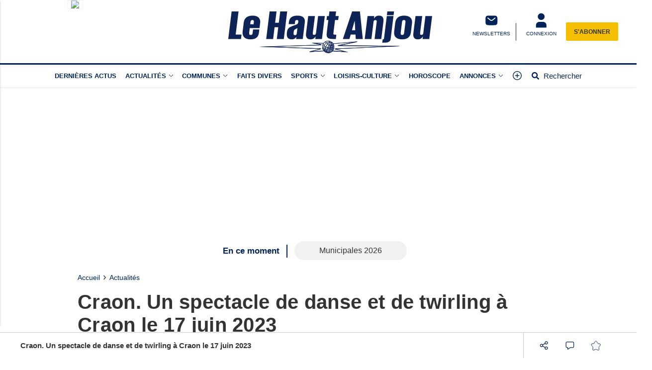

--- FILE ---
content_type: text/html; charset=UTF-8
request_url: https://www.hautanjou.fr/actualite-9668-craon-un-spectacle-de-danse-et-de-twirling-a-craon-le-17-juin-2023
body_size: 18911
content:
<!doctype html>
<html lang="fr">

<head>
			<link rel="preconnect" href="https://cache.consentframework.com/" crossorigin>
		<link rel="preconnect" href="https://choices.consentframework.com/" crossorigin>
		<script type="text/javascript" src="https://cache.consentframework.com/js/pa/29704/c/7MnKY/stub"></script>
		<script type="text/javascript" src="https://choices.consentframework.com/js/pa/29704/c/7MnKY/cmp" async></script>
	
	<meta http-equiv="content-type" content="text/html; charset=utf-8">
	<meta name="viewport" content="width=device-width, initial-scale=1, shrink-to-fit=no">
	<link rel="preload" href="https://www.hautanjou.fr/fonts/roboto-regular.woff2" as="font" type="font/woff2" crossorigin="anonymous">
	<link rel="preload" href="https://www.hautanjou.fr/fonts/roboto-bold.woff2" as="font" type="font/woff2" crossorigin="anonymous">
	<link rel="preload" as="style" href="https://www.hautanjou.fr/min/custom.min.css?v=6eee613b">
	<link rel="preload" as="style" href="https://www.hautanjou.fr/min/resp.min.css?v=6eee613b">
	<link rel="stylesheet" href="https://www.hautanjou.fr/min/custom.min.css?v=6eee613b">
	<link rel="stylesheet" href="https://www.hautanjou.fr/min/resp.min.css?v=6eee613b">
	<title>Craon. Un spectacle de danse et de twirling à Craon le 17 juin 2023</title>
	<meta name="title" content="Craon. Un spectacle de danse et de twirling à Craon le 17 juin 2023" />
	<meta name="description" content="Samedi 17 juin 2023, salle du Mûrier à Craon (Mayenne), aura lieu le spectacle de fin d’année de l’association l’Élan craonnais, avec les élèves de danse et de twirling.">
	<meta name="tdm-reservation" content="1">
	<meta name="tdm-policy" content="/tdm-policy.json">

	<link rel="icon" href="https://www.hautanjou.fr/favicon.ico" type="image/x-icon">
	<link rel="shortcut icon" href="https://www.hautanjou.fr/favicon.ico">
			<meta name="robots" content="noindex,follow" />
	
	
	


	
	<meta property="fb:pages" content="325889950936265" />
			<meta name="facebook-domain-verification" content="9qtp7r7w95uisg4w7vqe5s9aontcxe" />
		<meta property="og:title" content="Craon. Un spectacle de danse et de twirling à Craon le 17 juin 2023" />
	<meta property="og:url" content="https://www.hautanjou.fr/actualite-9668-craon-un-spectacle-de-danse-et-de-twirling-a-craon-le-17-juin-2023" />
	<meta property="og:image" content="https://medias.hautanjou.fr/photos/1200/9668/" />
	<meta property="og:image:width" content="1200" />
	<meta property="og:image:height" content="578" />
	<meta property="og:image:alt" content="Craon. Un spectacle de danse et de twirling à Craon le 17 juin 2023" />
	<meta property="og:description" content="Samedi 17 juin 2023, salle du Mûrier à Craon (Mayenne), aura lieu le spectacle de fin d’année de l’association l’Élan craonnais, avec les élèves de danse et de twirling." />
	<meta property="og:site_name" content="hautanjou.fr" />
	<meta property="og:type" content="article" />

			<meta property="article:content_tier" content="free" />
		<meta property="article:opinion" content="false" />
		<meta property="article:published_time" content="2023-06-17T17:24:00+02:00">
			
	
	<meta name="twitter:site" content="hautanjou.fr" />
	<meta name="twitter:card" content="summary_large_image" />
	<meta name="twitter:creator" content="@hautanjou" />
	<meta name="twitter:url" content="https://www.hautanjou.fr/actualite-9668-craon-un-spectacle-de-danse-et-de-twirling-a-craon-le-17-juin-2023" />
	<meta name="twitter:title" content="Craon. Un spectacle de danse et de twirling à Craon le 17 juin 2023" />
	<meta name="twitter:description" content="Samedi 17 juin 2023, salle du Mûrier à Craon (Mayenne), aura lieu le spectacle de fin d’année de l’association l’Élan craonnais, avec les élèves de danse et de twirling." />
	<meta name="twitter:image" content="https://medias.hautanjou.fr/photos/1200/9668/" />
			<meta name="theme-color" content="#002458">
	<link rel="canonical" href="https://www.hautanjou.fr/actualite-9668-craon-un-spectacle-de-danse-et-de-twirling-a-craon-le-17-juin-2023" />

			<!-- Google Tag Manager -->
		<script>
			(function(w, d, s, l, i) {
				w[l] = w[l] || [];
				w[l].push({
					'gtm.start': new Date().getTime(),
					event: 'gtm.js'
				});
				var f = d.getElementsByTagName(s)[0],
					j = d.createElement(s),
					dl = l != 'dataLayer' ? '&l=' + l : '';
				j.async = true;
				j.src =
					'https://www.googletagmanager.com/gtm.js?id=' + i + dl;
				f.parentNode.insertBefore(j, f);
			})(window, document, 'script', 'dataLayer', 'GTM-N66ZSD4');
		</script>
		<!-- End Google Tag Manager -->
	
			<!-- Google tag (gtag.js) -->
		<script async src="https://www.googletagmanager.com/gtag/js?id=G-F7B1QKNN67"></script>
		<script>
			window.dataLayer = window.dataLayer || [];

			function gtag() {
				dataLayer.push(arguments);
			}
			gtag('js', new Date());

			gtag('config', 'G-F7B1QKNN67', {"user_log_status":"not connected","user_sub_status":"not subscribed","article_id":"9668","auteur":"0","date_publication":"2023-06-17 17:24:00","categories":[1,10,17,33]});
		</script>
		
	

			<style>
			.onesignal-customlink-subscribe.link {
				text-transform: none;
				font-weight: normal;
			}
		</style>
	

	<script type="application/ld+json">
		{
			"@context": "https://schema.org",
			"@type": "Organization",
			"url": "https://www.hautanjou.fr/",
			"logo": "https://www.hautanjou.fr/assets/images/logos/logo.svg?v=6eee613b"
		}
	</script>

	<script type="application/ld+json">
		{
			"@context": "https://schema.org",
			"@type": "WebSite",
			"url": "https://www.hautanjou.fr/",
			"potentialAction": {
				"@type": "SearchAction",
				"target": "https://www.hautanjou.fr/recherche/?search_value={search_term_string}",
				"query-input": "required name=search_term_string"
			}
		}
	</script>

	<script type="application/ld+json">
		{
			"@context": "https://schema.org",
			"@type": "LocalBusiness",
			"image": [
				"https://www.hautanjou.fr/assets/images/logos/logo.jpg"
			],
			"@id": "https://www.hautanjou.fr/",
			"name": "Le Haut Anjou",
			"address": {
				"@type": "PostalAddress",
				"streetAddress": "44, avenue du Maréchal Joffre",
				"addressLocality": "Château-Gontier",
				"addressRegion": "",
				"postalCode": "53200",
				"addressCountry": "FR"
			},
			"review": {
				"@type": "Review",
				"reviewRating": {
					"@type": "Rating",
					"ratingValue": "4",
					"bestRating": "5"
				},
				"author": {
					"@type": "Person",
					"name": "Hautanjou"
				}
			},
			"geo": {
				"@type": "GeoCoordinates",
				"latitude": "",
				"longitude": ""
			},
			"url": "https://medias.hautanjou.fr/",
			"telephone": "+33243072000"
		}
	</script>

	<script type="application/ld+json">
		{
			"@context": "https://schema.org",
			"@type": "BreadcrumbList",
			"itemListElement": [{
					"@type": "ListItem",
					"position": 1,
					"name": "Accueil",
					"item": "https://www.hautanjou.fr/"
				}
				, {
								"@type": "ListItem",
								"position": 2,
								"name": "Actualités",
								"item": "https://www.hautanjou.fr/actualites-actualites.html"
							}
				
			]
		}
	</script>

			<script type="application/ld+json">
			{
				"@context": "https://schema.org",
				"@type": "NewsArticle",
				"mainEntityOfPage": {
					"@type": "WebPage",
					"@id": "https://www.hautanjou.fr/actualite-9668-craon-un-spectacle-de-danse-et-de-twirling-a-craon-le-17-juin-2023"
				},
				"headline": "Craon. Un spectacle de danse et de twirling \u00e0 Craon le 17 juin 2023",
				"identifier": "9668",
				"name": "Craon. Un spectacle de danse et de twirling \u00e0 Craon le 17 juin 2023",
				"image": {
					"@type": "ImageObject",
					"url": "https://medias.hautanjou.fr/photos/1200/9668/",
					"height": 578,
					"width": 1200
				},
				"keywords": [],
				"datePublished": "2023-06-17T17:24:00+02:00",

				
				"author": {
					"@type": "Person",
					"name": "Le Haut Anjou",
					"url": ""
				},
				"isAccessibleForFree": true,
				"hasPart": {
					"@type": "WebPageElement",
					"isAccessibleForFree": true,
					"cssSelector": "#paywall_ctn"
				},
				"publisher": {
					"@type": "Organization",
					"name": "Le Haut Anjou",
					"url": "https://www.hautanjou.fr/",
					"logo": {
						"@type": "ImageObject",
						"url": "https://www.hautanjou.fr/assets/images/logos/logo.jpg",
						"width": 450,
						"height": 54
					},
					"sameAs": ["https://www.facebook.com/journalhautanjou","https://twitter.com/hautanjou"]
				},
				 "articleSection": ["Actualit\u00e9s","Communes","Craon","Soci\u00e9t\u00e9"],
				 "description": "Samedi 17 juin 2023, salle du M\u00fbrier \u00e0 Craon (Mayenne), aura lieu le spectacle de fin d\u2019ann\u00e9e de l\u2019association l\u2019\u00c9lan craonnais, avec les \u00e9l\u00e8ves de danse et de twirling."			}
		</script>
	
	<script>
		window.dataLayer = window.dataLayer || [];
		dataLayer.push({"user_log_status":"not connected","user_sub_status":"not subscribed","article_id":"9668","auteur":"0","date_publication":"2023-06-17 17:24:00","categories":[1,10,17,33]});
	</script>

	
	
	
</head>

<body class="sticky_bannerbottom ">
	<!-- Google Tag Manager (noscript) -->
	<noscript><iframe src="https://www.googletagmanager.com/ns.html?id=GTM-N66ZSD4" height="0" width="0" style="display:none;visibility:hidden"></iframe></noscript>
	<!-- End Google Tag Manager (noscript) -->

		<header class="header_container " id="header_container">
		<div class="main_header">
			<div class="ctn_ext">
				<button type="button" id="navbar-toggle" class="navbar-toggle mobile" data-target="#mySidenav" aria-label="Menu">
					<span class="in-block">
						<span class="icon-bar"></span>
						<span class="icon-bar"></span>
						<span class="icon-bar"></span>
					</span>
					<span class="label_tool">Menu</span>
				</button>
				<div class="journalbox ">
											<div class="journalbox_content">
							<a href="https://www.hautanjou.fr/kiosque/" class="in-block" title="Retrouvez le numéro du 16/01/2026 Le Haut Anjou">
																	<img src="https://archives.lamanchelibre.fr/publications/56/30095/158/thumb/source-1768518430-1.jpg" alt="Lisez votre journal Le Haut Anjou" />
															</a>
						</div>
									</div>

				<div class="logo">
					<a href="https://www.hautanjou.fr/"><img src="https://www.hautanjou.fr/assets/images/logos/logo.svg?v=6eee613b" height="100" alt="Le Haut Anjou premium" /></a>
				</div>
				<div class="right_header_ctn">
											<a href="/inscription-newsletter/" class="actions-btn txt-center">
							<svg style="width: 25px;height:25px;" xmlns="http://www.w3.org/2000/svg" viewBox="0 0 68.6 72.3"><path d="M9.2 16.4c-3.4 3.4-3.4 8.9-3.4 19.8s0 16.4 3.4 19.8c3.4 3.4 8.9 3.4 19.8 3.4h11.6c10.9 0 16.4 0 19.8-3.4 3.4-3.4 3.4-8.9 3.4-19.8s0-16.4-3.4-19.8C57 13 51.5 13 40.6 13H29c-10.9 0-16.4 0-19.8 3.4m44.6 6.8c.8.9.6 2.3-.3 3.1l-6.4 5.3c-2.6 2.1-4.7 3.9-6.5 5.1-1.9 1.2-3.8 2-5.9 2s-4-.8-5.9-2c-1.8-1.2-3.9-2.9-6.5-5.1l-6.4-5.3c-.9-.8-1-2.1-.3-3.1s2.1-1 3.1-.3l6.3 5.2c2.7 2.3 4.6 3.8 6.2 4.8 1.5 1 2.6 1.3 3.6 1.3s2-.3 3.6-1.3 3.5-2.6 6.2-4.8l6.3-5.2c.9-.8 2.3-.6 3.1.3" fill="#fff" fill-rule="evenodd"></path></svg>							<span class="txt-btn txt-uppercase">NEWSLETTERS</span>
						</a>
					
					<a class="navbar-toggle actions-btn login-btn txt-center" aria-label="Menu" href="https://www.hautanjou.fr/connexion/?redirect-uri=https://www.hautanjou.fr/actualite-9668-craon-un-spectacle-de-danse-et-de-twirling-a-craon-le-17-juin-2023">
						<svg style='width: 25px;height:25px;' xmlns="http://www.w3.org/2000/svg" viewBox="0 0 68.6 72.3">
							<path d="M34.8 1.7a16.2 16.2 0 1 0-.8 32.4h.8a16.2 16.2 0 1 0 .8-32.4h-.8m-9.3 41.7c-9 0-16.2 7.3-16.2 16.2v11.6h51V59.6c0-9-7.3-16.2-16.2-16.2H25.5Z" fill="#fff" />
						</svg>
						<span class="txt-btn txt-uppercase">CONNEXION</span>
					</a>

											<div class="abobox">
							<a href="https://www.hautanjou.fr/abonnement/">S'abonner</a>
						</div>
									</div>
			</div>
		</div>
		<div id="header_nav">
			<div class="tool_header" id="tool_header">
				<nav class="ctn_ext main_nav" aria-label="Main">
					<div class="main_tool">
						<ul class="menu">
																						<li class="menu-dernieres-actus " >
																			<a  href="/actualites-actualites.html"  >Dernières actus</a>
																										</li>
															<li class="menu-actualites " >
																			<a class="lk_part" href="https://www.hautanjou.fr/actualites-actualites.html"  >Actualités</a>
																												<button class="dropd_btn " data-tab="menu-actualites" aria-expanded="false" id="parent_actualites" aria-controls="menu-actualites" aria-label="Actualit&eacute;s menu">
																						<svg width="12" height="12" viewBox="0 0 24 24">
												<path  d="M15.083 12l-6.85-6.678a.76.76 0 0 1 0-1.095.809.809 0 0 1 1.123 0l7.411 7.226a.76.76 0 0 1 0 1.094l-7.411 7.226a.809.809 0 0 1-1.123 0 .76.76 0 0 1 0-1.095L15.083 12z"></path>
											</svg>
										</button>
																	</li>
															<li class="menu-communes " >
																												<button class="dropd_btn " data-tab="menu-communes" aria-expanded="false" id="parent_communes" aria-controls="menu-communes" aria-label="Communes menu">
																							<span >Communes</span>
																						<svg width="12" height="12" viewBox="0 0 24 24">
												<path  d="M15.083 12l-6.85-6.678a.76.76 0 0 1 0-1.095.809.809 0 0 1 1.123 0l7.411 7.226a.76.76 0 0 1 0 1.094l-7.411 7.226a.809.809 0 0 1-1.123 0 .76.76 0 0 1 0-1.095L15.083 12z"></path>
											</svg>
										</button>
																	</li>
															<li class="menu-faits-divers " >
																			<a  href="https://www.hautanjou.fr/actualites-faits-divers.html"  >Faits divers</a>
																										</li>
															<li class="menu-sports " >
																			<a class="lk_part" href="https://www.hautanjou.fr/actualites-sports.html"  >Sports</a>
																												<button class="dropd_btn " data-tab="menu-sports" aria-expanded="false" id="parent_sports" aria-controls="menu-sports" aria-label="Sports menu">
																						<svg width="12" height="12" viewBox="0 0 24 24">
												<path  d="M15.083 12l-6.85-6.678a.76.76 0 0 1 0-1.095.809.809 0 0 1 1.123 0l7.411 7.226a.76.76 0 0 1 0 1.094l-7.411 7.226a.809.809 0 0 1-1.123 0 .76.76 0 0 1 0-1.095L15.083 12z"></path>
											</svg>
										</button>
																	</li>
															<li class="menu-loisirs-culture " >
																			<a class="lk_part" href="https://www.hautanjou.fr/actualites-loisirs-culture.html"  >Loisirs-Culture</a>
																												<button class="dropd_btn " data-tab="menu-loisirs-culture" aria-expanded="false" id="parent_loisirs-culture" aria-controls="menu-loisirs-culture" aria-label="Loisirs-Culture menu">
																						<svg width="12" height="12" viewBox="0 0 24 24">
												<path  d="M15.083 12l-6.85-6.678a.76.76 0 0 1 0-1.095.809.809 0 0 1 1.123 0l7.411 7.226a.76.76 0 0 1 0 1.094l-7.411 7.226a.809.809 0 0 1-1.123 0 .76.76 0 0 1 0-1.095L15.083 12z"></path>
											</svg>
										</button>
																	</li>
															<li class="menu-horoscope " >
																			<a  href="https://www.hautanjou.fr/actualites-horoscope.html"  >Horoscope</a>
																										</li>
															<li class="menu-annonces " >
																												<button class="dropd_btn " data-tab="menu-annonces" aria-expanded="false" id="parent_annonces" aria-controls="menu-annonces" aria-label="Annonces menu">
																							<span >Annonces</span>
																						<svg width="12" height="12" viewBox="0 0 24 24">
												<path  d="M15.083 12l-6.85-6.678a.76.76 0 0 1 0-1.095.809.809 0 0 1 1.123 0l7.411 7.226a.76.76 0 0 1 0 1.094l-7.411 7.226a.809.809 0 0 1-1.123 0 .76.76 0 0 1 0-1.095L15.083 12z"></path>
											</svg>
										</button>
																	</li>
														<li>
								<button class="navbar-toggle" aria-label="Menu" data-target="#mySidenav">
									<svg xmlns="http://www.w3.org/2000/svg" viewBox="0 0 24 24" style="width: 22px;height: 22px;margin-top: -3px;">
										<path d="M12.75 11.25h3.38a.75.75 0 0 1 0 1.5h-3.38v3.38a.75.75 0 0 1-1.5 0v-3.38H7.87a.75.75 0 1 1 0-1.5h3.38V7.87a.75.75 0 1 1 1.5 0v3.38zM12 21.84a9.84 9.84 0 1 1 0-19.68 9.84 9.84 0 0 1 0 19.68zm0-1.5a8.34 8.34 0 1 0 0-16.68 8.34 8.34 0 0 0 0 16.68z"></path>
									</svg>
								</button>
							</li>
							<li>
								<a href="https://www.hautanjou.fr/recherche/" class="search-toggle ">
									<div class="in-block">
										<svg style="width: 15px;margin-top: -5px;" xmlns="http://www.w3.org/2000/svg" viewBox="0 0 512 512">
											<path d="M505 442.7L405.3 343c-4.5-4.5-10.6-7-17-7H372c27.6-35.3 44-79.7 44-128C416 93.1 322.9 0 208 0S0 93.1 0 208s93.1 208 208 208c48.3 0 92.7-16.4 128-44v16.3c0 6.4 2.5 12.5 7 17l99.7 99.7c9.4 9.4 24.6 9.4 33.9 0l28.3-28.3c9.4-9.4 9.4-24.6.1-34zM208 336c-70.7 0-128-57.2-128-128 0-70.7 57.2-128 128-128 70.7 0 128 57.2 128 128 0 70.7-57.2 128-128 128z"></path>
										</svg>
									</div>
									<div class="label_tool">Rechercher</div>
								</a>
							</li>
						</ul>
					</div>
				</nav>
										<nav class="dropd_subnav dropd_content subnav  actualites" id="menu-actualites" aria-labelledby="parent_actualites">
							<div class="ctn_ext">
								<button class="subnav_btn subnav_btn_rwd disp-none">
									<svg aria-hidden="true" viewBox="0 0 100 100">
										<path d="M 10,50 L 60,100 L 70,90 L 30,50  L 70,10 L 60,0 Z"></path>
									</svg>
								</button>
								<div class="subnav_expandable">
									<ul>
																					<li ><a href="https://www.hautanjou.fr/actualites-commerce.html"  >Commerce</a></li>
																					<li ><a href="https://www.hautanjou.fr/actualites-education.html"  >Éducation</a></li>
																					<li ><a href="https://www.hautanjou.fr/actualites-economie.html"  >Économie</a></li>
																					<li ><a href="https://www.hautanjou.fr/actualites-politique.html"  >Politique</a></li>
																					<li ><a href="https://www.hautanjou.fr/actualites-sante.html"  >Santé</a></li>
																					<li ><a href="https://www.hautanjou.fr/actualites-agriculture.html"  >Agriculture</a></li>
																					<li ><a href="https://www.hautanjou.fr/actualites-patrimoine.html"  >Patrimoine</a></li>
																					<li ><a href="https://www.hautanjou.fr/actualites-environnement.html"  >Environnement</a></li>
																					<li ><a href="https://www.hautanjou.fr/actualites-france-monde.html"  >France-Monde</a></li>
																			</ul>
								</div>
								<button class="subnav_btn subnav_btn_fwd disp-none">
									<svg aria-hidden="true" viewBox="0 0 100 100">
										<path d="M 10,50 L 60,100 L 70,90 L 30,50  L 70,10 L 60,0 Z" transform="translate(100, 100) rotate(180)"></path>
									</svg>
								</button>
							</div>
						</nav>
										<nav class="dropd_subnav dropd_content subnav  communes" id="menu-communes" aria-labelledby="parent_communes">
							<div class="ctn_ext">
								<button class="subnav_btn subnav_btn_rwd disp-none">
									<svg aria-hidden="true" viewBox="0 0 100 100">
										<path d="M 10,50 L 60,100 L 70,90 L 30,50  L 70,10 L 60,0 Z"></path>
									</svg>
								</button>
								<div class="subnav_expandable">
									<ul>
																					<li ><a href="/communes.html"  >Toutes les communes</a></li>
																					<li ><a href="https://www.hautanjou.fr/actualites-chateau-gontier.html"  >Château-Gontier</a></li>
																					<li ><a href="https://www.hautanjou.fr/actualites-pouance.html"  >Pouancé</a></li>
																					<li ><a href="https://www.hautanjou.fr/actualites-le-lion-d-angers.html"  >Le Lion-d'Angers</a></li>
																					<li ><a href="https://www.hautanjou.fr/actualites-segre.html"  >Segré</a></li>
																					<li ><a href="https://www.hautanjou.fr/actualites-meslay-du-maine.html"  >Meslay-du-Maine</a></li>
																					<li ><a href="https://www.hautanjou.fr/actualites-craon.html"  >Craon</a></li>
																					<li ><a href="https://www.hautanjou.fr/actualites-cande.html"  >Candé</a></li>
																			</ul>
								</div>
								<button class="subnav_btn subnav_btn_fwd disp-none">
									<svg aria-hidden="true" viewBox="0 0 100 100">
										<path d="M 10,50 L 60,100 L 70,90 L 30,50  L 70,10 L 60,0 Z" transform="translate(100, 100) rotate(180)"></path>
									</svg>
								</button>
							</div>
						</nav>
										<nav class="dropd_subnav dropd_content subnav  sports" id="menu-sports" aria-labelledby="parent_sports">
							<div class="ctn_ext">
								<button class="subnav_btn subnav_btn_rwd disp-none">
									<svg aria-hidden="true" viewBox="0 0 100 100">
										<path d="M 10,50 L 60,100 L 70,90 L 30,50  L 70,10 L 60,0 Z"></path>
									</svg>
								</button>
								<div class="subnav_expandable">
									<ul>
																					<li ><a href="https://www.hautanjou.fr/actualites-football.html"  > Football</a></li>
																					<li ><a href="https://www.hautanjou.fr/actualites-handball.html"  >Handball</a></li>
																					<li ><a href="https://www.hautanjou.fr/actualites-basket.html"  >Basket</a></li>
																					<li ><a href="https://www.hautanjou.fr/actualites-athletisme.html"  >Athlétisme</a></li>
																					<li ><a href="https://www.hautanjou.fr/actualites-volley-ball.html"  >Volley-Ball</a></li>
																			</ul>
								</div>
								<button class="subnav_btn subnav_btn_fwd disp-none">
									<svg aria-hidden="true" viewBox="0 0 100 100">
										<path d="M 10,50 L 60,100 L 70,90 L 30,50  L 70,10 L 60,0 Z" transform="translate(100, 100) rotate(180)"></path>
									</svg>
								</button>
							</div>
						</nav>
										<nav class="dropd_subnav dropd_content subnav  loisirs-culture" id="menu-loisirs-culture" aria-labelledby="parent_loisirs-culture">
							<div class="ctn_ext">
								<button class="subnav_btn subnav_btn_rwd disp-none">
									<svg aria-hidden="true" viewBox="0 0 100 100">
										<path d="M 10,50 L 60,100 L 70,90 L 30,50  L 70,10 L 60,0 Z"></path>
									</svg>
								</button>
								<div class="subnav_expandable">
									<ul>
																					<li ><a href="https://www.hautanjou.fr/actualites-les-sorties-de-la-semaine.html"  >Les sorties de  la semaine</a></li>
																			</ul>
								</div>
								<button class="subnav_btn subnav_btn_fwd disp-none">
									<svg aria-hidden="true" viewBox="0 0 100 100">
										<path d="M 10,50 L 60,100 L 70,90 L 30,50  L 70,10 L 60,0 Z" transform="translate(100, 100) rotate(180)"></path>
									</svg>
								</button>
							</div>
						</nav>
										<nav class="dropd_subnav dropd_content subnav  annonces" id="menu-annonces" aria-labelledby="parent_annonces">
							<div class="ctn_ext">
								<button class="subnav_btn subnav_btn_rwd disp-none">
									<svg aria-hidden="true" viewBox="0 0 100 100">
										<path d="M 10,50 L 60,100 L 70,90 L 30,50  L 70,10 L 60,0 Z"></path>
									</svg>
								</button>
								<div class="subnav_expandable">
									<ul>
																					<li ><a href="https://annonces-legales.hautanjou.fr/"  target="_blank" >Annonces légales</a></li>
																					<li ><a href="/page-a-venir/"  target="_blank" >Marchés publics</a></li>
																					<li ><a href="https://annonces.hautanjou.fr/"  target="_blank" >Petites annonces</a></li>
																			</ul>
								</div>
								<button class="subnav_btn subnav_btn_fwd disp-none">
									<svg aria-hidden="true" viewBox="0 0 100 100">
										<path d="M 10,50 L 60,100 L 70,90 L 30,50  L 70,10 L 60,0 Z" transform="translate(100, 100) rotate(180)"></path>
									</svg>
								</button>
							</div>
						</nav>
							</div>
			<nav id="mySidenav" class="sidenav sidenav-left" aria-label="Left Menu">
				<div class="container_sidenav" style="height: 100%;">
					<div id="sidenav_header">
						<div>MENU</div>
						<button class="btn_header closebtn in-block navbar-close" aria-label="Fermer le menu" style="background: transparent;height: 45px;vertical-align:top;">
							<svg style="color: white;width: 10px;margin-top: -2px;" xmlns="http://www.w3.org/2000/svg" viewBox="0 0 352 512" fill="#fff">
								<path d="M243 256l100-100c12-12 12-32 0-44l-22-22c-12-12-32-12-44 0L176 189 76 89c-12-12-32-12-44 0L9 111c-12 12-12 32 0 44L109 256 9 356c-12 12-12 32 0 44l22 22c12 12 32 12 44 0L176 323l100 100c12 12 32 12 44 0l22-22c12-12 12-32 0-44L243 256z" />
							</svg>
						</button>
					</div>
					<div class="sidenav_actions">
						
													<a class="left_link ll_connecte" href="https://www.hautanjou.fr/kiosque/" title="Lisez le journal Le Haut Anjou">Consulter le journal</a>
																																		<a class="left_link ll_abonnement" href="https://www.hautanjou.fr/abonnement/">Découvrez nos offres</a>
							
							<a class="left_link ll_rechercher" href="https://www.hautanjou.fr/recherche/">Rechercher</a>
					</div>
					<ul class="sidenav_menu">
						<li class="menu-cat">
							<div class="menu-label">
								<a href="https://www.hautanjou.fr/">
									<svg xmlns="http://www.w3.org/2000/svg" viewBox="0 0 100 100" style="margin-top: -5px">
										<path d="M97 47L53 7c-2-2-5-2-7 0L4 47c-2 1-2 4-1 5 1 2 3 3 5 3h7v39c0 2 1 3 3 3h24c2 0 3-1 3-3V71h14v24c0 2 1 3 3 3H84c2 0 3-1 3-3V55h7c2 0 4-1 5-3C99 50 98 48 97 47z" />
									</svg>
									A la Une
								</a>
							</div>
						</li>


													<li class="expander-go menu-cat ">
								<div class="menu-label" >
																			<a href="/actualites-actualites.html"  >Dernières actus</a>
																	</div>
															</li>
													<li class="expander-go menu-cat expendable">
								<div class="menu-label" >
																			<span class="parent background" >Actualités</span>
										<span class="expander"></span>
																	</div>
																	<ul class="menu-list">
																					<li ><a href="https://www.hautanjou.fr/actualites-commerce.html"  >Commerce</a></li>
																					<li ><a href="https://www.hautanjou.fr/actualites-education.html"  >Éducation</a></li>
																					<li ><a href="https://www.hautanjou.fr/actualites-economie.html"  >Économie</a></li>
																					<li ><a href="https://www.hautanjou.fr/actualites-politique.html"  >Politique</a></li>
																					<li ><a href="https://www.hautanjou.fr/actualites-sante.html"  >Santé</a></li>
																					<li ><a href="https://www.hautanjou.fr/actualites-agriculture.html"  >Agriculture</a></li>
																					<li ><a href="https://www.hautanjou.fr/actualites-patrimoine.html"  >Patrimoine</a></li>
																					<li ><a href="https://www.hautanjou.fr/actualites-environnement.html"  >Environnement</a></li>
																					<li ><a href="https://www.hautanjou.fr/actualites-france-monde.html"  >France-Monde</a></li>
																													</ul>
															</li>
													<li class="expander-go menu-cat expendable">
								<div class="menu-label" >
																			<span class="parent background" >Communes</span>
										<span class="expander"></span>
																	</div>
																	<ul class="menu-list">
																					<li ><a href="/communes.html"  >Toutes les communes</a></li>
																					<li ><a href="https://www.hautanjou.fr/actualites-chateau-gontier.html"  >Château-Gontier</a></li>
																					<li ><a href="https://www.hautanjou.fr/actualites-pouance.html"  >Pouancé</a></li>
																					<li ><a href="https://www.hautanjou.fr/actualites-le-lion-d-angers.html"  >Le Lion-d'Angers</a></li>
																					<li ><a href="https://www.hautanjou.fr/actualites-segre.html"  >Segré</a></li>
																					<li ><a href="https://www.hautanjou.fr/actualites-meslay-du-maine.html"  >Meslay-du-Maine</a></li>
																					<li ><a href="https://www.hautanjou.fr/actualites-craon.html"  >Craon</a></li>
																					<li ><a href="https://www.hautanjou.fr/actualites-cande.html"  >Candé</a></li>
																													</ul>
															</li>
													<li class="expander-go menu-cat ">
								<div class="menu-label" >
																			<a href="https://www.hautanjou.fr/actualites-faits-divers.html"  >Faits divers</a>
																	</div>
															</li>
													<li class="expander-go menu-cat expendable">
								<div class="menu-label" >
																			<span class="parent background" >Sports</span>
										<span class="expander"></span>
																	</div>
																	<ul class="menu-list">
																					<li ><a href="https://www.hautanjou.fr/actualites-football.html"  > Football</a></li>
																					<li ><a href="https://www.hautanjou.fr/actualites-handball.html"  >Handball</a></li>
																					<li ><a href="https://www.hautanjou.fr/actualites-basket.html"  >Basket</a></li>
																					<li ><a href="https://www.hautanjou.fr/actualites-athletisme.html"  >Athlétisme</a></li>
																					<li ><a href="https://www.hautanjou.fr/actualites-volley-ball.html"  >Volley-Ball</a></li>
																													</ul>
															</li>
													<li class="expander-go menu-cat expendable">
								<div class="menu-label" >
																			<span class="parent background" >Loisirs-Culture</span>
										<span class="expander"></span>
																	</div>
																	<ul class="menu-list">
																					<li ><a href="https://www.hautanjou.fr/actualites-les-sorties-de-la-semaine.html"  >Les sorties de  la semaine</a></li>
																													</ul>
															</li>
													<li class="expander-go menu-cat ">
								<div class="menu-label" >
																			<a href="https://www.hautanjou.fr/actualites-horoscope.html"  >Horoscope</a>
																	</div>
															</li>
													<li class="expander-go menu-cat expendable">
								<div class="menu-label" >
																			<span class="parent background" >Annonces</span>
										<span class="expander"></span>
																	</div>
																	<ul class="menu-list">
																					<li ><a href="https://annonces-legales.hautanjou.fr/"  target="_blank" >Annonces légales</a></li>
																					<li ><a href="/page-a-venir/"  target="_blank" >Marchés publics</a></li>
																					<li ><a href="https://annonces.hautanjou.fr/"  target="_blank" >Petites annonces</a></li>
																													</ul>
															</li>
											</ul>
				</div>
			</nav>

			
							<div class="tool_info" id="tool_info">
					<div><p>Découvrez Le Haut Anjou en illimité pour 1€ seulement <a href="https://www.hautanjou.fr/abonnement/">Découvrir les offres</a></p></div>
				</div>
			
		</div>
	</header>


		<div id="marketing" class="wrapper">
	<div class="class_pub dfp_hp_habillage crea_desk" data-look="DESK_TOP" data-id="DESK_TOP"><div class='slot-crea' data-id='DESK_TOP'></div></div><div class="class_pub mega_ban crea_mob" data-look="MOB_TOP" data-id="MOB_TOP"><div class='slot-crea' data-id='MOB_TOP'></div></div>		</div>
	
			<div id='en_ce_moment'>
			<div>
				<span>En ce moment</span>
				<div class="ecm_container">
					<div class="ecm_items">
						<ul>
							<li><a href="https://www.hautanjou.fr/tag/municipales-2026/">Municipales 2026</a></li>						</ul>
					</div>
				</div>
			</div>
		</div>
	
<link href="https://www.hautanjou.fr/min/plyr.min.css?v=6eee613b" rel="stylesheet">


	<!-- CREA INARTICLE -->
	<div id="inarticle" style='visibility: hidden;position: absolute;height: 0;width: 0;'></div>

<main class="container page">
	
		<article class="row mt25 mb25" id="ctn_article">
			<div class="col-sm-12">
				<nav class="filariane">
					<div><a href="https://www.hautanjou.fr/">Accueil</a></div>
													<div>
									<a href="https://www.hautanjou.fr/actualites-actualites.html">
										Actualités									</a>
								</div>
									</nav>
				<h1 class="article_maintitle ">
					Craon. Un spectacle de danse et de twirling à Craon le 17 juin 2023				</h1>
				<p>
											<span >
							Actualités.
						</span>
					
					Samedi 17 juin 2023, salle du Mûrier à Craon (Mayenne), aura lieu le spectacle de fin d’année de l’association l’Élan craonnais, avec les élèves de danse et de twirling.				</p>
				<div class="article_date_pub">
					<span>Publié le
						17/06/2023 à 17h24					</span>

				</div>
									<figure>
						<picture>
							<source media="(max-width: 586px)" srcset="https://medias.hautanjou.fr/photos/586/9668/" />
							<img class="media illustration"
								src="https://medias.hautanjou.fr/photos/1200/9668/"
								width="1200"
								height="578"
								loading="eager"
								fetchpriority="high"
								alt="Craon. Un spectacle de danse et de twirling à Craon le 17 juin 2023" />
						</picture>
													<figcaption>L'équipe du twirling de L'Elan craonnais a répété son spectacle de fin d'année présenté samedi 17 juin 2023 à Craon (Mayenne).</figcaption>
											</figure>
				
			</div>

							<div class="class_pub ban_middle crea_desk" data-look="DESK_MIDDLE1" data-id="DESK_MIDDLE"><div class='slot-crea' data-id='DESK_MIDDLE'></div></div>				<div class="class_pub ban_middle crea_mob" data-look="MOB_AUTRES1" data-id="MOB_AUTRES"><div class='slot-crea' data-id='MOB_AUTRES'></div></div>			
			<div class="main_col post_content">
				<div id="texte_article">
											<div class="article_txt div_corps_texte text">
							

<p>Le <strong>17 juin 2023</strong>, rendez-vous est donné à la salle du Mûrier à <a href="https://actu.fr/pays-de-la-loire/craon_53084">Craon (Mayenne)</a>, où l'association <strong>L'Elan craonnais</strong> proposera son <strong>spectacle</strong> de fin d’année, avec les élèves de danse et de twirling.</p>
<p>Le thème du spectacle est <em>Le tour du monde</em>. Il mettra en valeur le travail d'entraînement des <strong>élèves de danse</strong> et de<strong> twirling</strong>, encadrés par<strong> Solange Lamy</strong> et <strong>Stéphanie Pottier</strong>, ainsi que les travaux réalisés par les élèves de <strong>Nine Geslin</strong> en arts plastiques.</p>
<div class="ac-article-to-read">
<p>À lire aussi</p>
<ul>
	<li><a href="https://actu.fr/pays-de-la-loire/cosse-le-vivien_53077/le-college-de-l-oriette-de-cosse-a-l-honneur-dans-un-concours-sur-l-egalite_59675666.html">Le collège de l'Oriette de Cossé à l'honneur dans un concours sur l'égalité</a></li>
</ul>
</div>
<p>Le spectacle est <strong>ouvert à tous</strong>. À l’issue de celui-ci, les spectateurs et adhérents partageront <strong>un pique-nique collaboratif</strong>, chaque famille apportant un plat salé et un dessert, afin de terminer la soirée dans une ambiance conviviale.</p>
<div class="ac-infospratiques">Pratique : l’accueil du public se fera à partir de 19 h 45, le tarif est de 4 € et l’entrée est gratuite pour les moins de 12 ans. Des boissons et friandises seront vendues à la buvette. Renseignements : elancraonnais@gmail.com</div>						</div>

						
											<form id="articleFormNL" action="/inscription-newsletter/" class="mt-4 mb-4">
	<h3>Newsletter</h3>
	Restez informé ! Recevez des alertes pour être au courant de toutes les dernières actualités.
	<div class="inputBtn">
		<input type="email" name="right_input_nl" id="right_input_nl" class="form-control" placeholder="Votre adresse mail">
		<button type="submit" class="btn-valid" aria-label="S'inscrire la newsletter">
			<svg width="21" height="17" viewBox="0 0 21 17" fill="none" xmlns="http://www.w3.org/2000/svg">
				<path d="M4.86668 0.365234L7.88871 3.63336L5.75524 7.83008L10.2538 7.02355L12.3013 11.9664L20.9999 0.560797L4.86668 0.365234ZM4.31346 7.44027L5.15083 6.75317L4.06999 7.09508L3.95711 6.93758L4.40533 6.5038L3.82061 6.73939C1.58477 7.60761 -0.000729445 9.77126 -0.000729445 12.3077C-0.00154111 13.1181 0.163639 13.9201 0.484629 14.6642C0.805618 15.4083 1.27561 16.0788 1.86565 16.6343C1.35543 15.7398 1.08781 14.7274 1.0893 13.6976C1.0893 11.1927 2.67546 8.96014 4.86602 8.08208L5.14361 7.4127L4.48736 7.69948L4.30296 7.45011L4.31346 7.44027ZM8.13152 5.71761L9.52999 3.25011L17.7535 1.32598L8.13152 5.71761Z" fill="white" />
			</svg>
		</button>
	</div>
</form>
											<div class="class_pub  crea_mob" data-look="MOB_AUTRES2" data-id="MOB_AUTRES"><div class='slot-crea' data-id='MOB_AUTRES'></div></div>					
					<section class="row" style="position:relative;margin-top: 18px;">
	<input type="hidden" id="articleId" value="9668">
	<div id="comments-bloc-2" class="col-sm-12">
		<div>
			<div>
				<div class="comment-title">
					Réagir à cet article </div>
									<div class="no-connect-comment">
						<svg xmlns="http://www.w3.org/2000/svg" width="30.857" height="24" viewBox="0 0 30.857 24">
							<path id="FontAwsome_comments_" data-name="FontAwsome (comments)" d="M22.286,40.571C22.286,35.836,17.3,32,11.143,32S0,35.836,0,40.571A7.268,7.268,0,0,0,2.036,45.5,12.058,12.058,0,0,1,.118,48.42a.426.426,0,0,0-.08.466.42.42,0,0,0,.391.257A9.433,9.433,0,0,0,5.18,47.8a13.631,13.631,0,0,0,5.963,1.339C17.3,49.143,22.286,45.307,22.286,40.571Zm6.536,11.786a7.258,7.258,0,0,0,2.036-4.929c0-3.584-2.866-6.654-6.927-7.934A7.961,7.961,0,0,1,24,40.571c0,5.673-5.77,10.286-12.857,10.286a16.061,16.061,0,0,1-1.7-.1C11.132,53.836,15.1,56,19.714,56a13.557,13.557,0,0,0,5.962-1.339A9.433,9.433,0,0,0,30.429,56a.422.422,0,0,0,.391-.257.429.429,0,0,0-.08-.466A11.93,11.93,0,0,1,28.821,52.357Z" transform="translate(0 -32)" fill="#fff" />
						</svg>
						<p>
							L'espace des commentaires est ouvert aux inscrits.<br>
							<a href="https://www.hautanjou.fr/connexion/?redirect-uri=https://www.hautanjou.fr/actualite-9668-craon-un-spectacle-de-danse-et-de-twirling-a-craon-le-17-juin-2023">Connectez-vous</a> ou <a href="https://www.hautanjou.fr/connexion/?redirect-uri=https://www.hautanjou.fr/actualite-9668-craon-un-spectacle-de-danse-et-de-twirling-a-craon-le-17-juin-2023">créez un compte</a> pour pouvoir commenter cet article.
						</p>
					</div>
				
				<div class="mt25 comments-ctn-2" id="pending-comments">
									</div>


							</div>
		</div>
	</div>
</section>
					
				</div>

													
				
									<div id="taboola-below-article-thumbnails"></div>
					<script type="text/javascript">
						window._taboola = window._taboola || [];
						_taboola.push({
							mode: 'alternating-thumbnails-a',
							container: 'taboola-below-article-thumbnails',
							placement: 'Below Article Thumbnails',
							target_type: 'mix'
						});
					</script>
				
			</div>

			<div class="right_col">
	
		<div class="right_ctn block_flash classique">
			<div class="head">
									<span>En direct</span>
											<div>
							<select id="flash_rub" aria-label="Rubrique En direct">
																		<option value="cat_1">Actualités</option>
																		<option value="cat_21">Faits Divers</option>
																		<option value="cat_22">Sport</option>
															</select>
						</div>
												</div>
			<ul id="flash_news">
									<li>
						<div class="time">17h35</div>
						<a href="https://www.hautanjou.fr/actualite-20468-le-buret-si-j-arretais-personne-ne-voulait-repartir-didier-catillon-brigue-un-troisieme-mandat" class="lock-p" title="Le Buret. &quot;Si j&#039;arrêtais, personne ne voulait repartir&quot; : Didier Catillon brigue un troisième mandat">
							Le Buret. "Si j'arrêtais, personne ne voulait repartir" : Didier Catillon brigue un troisième mandat						</a>
					</li>
									<li>
						<div class="time">12h00</div>
						<a href="https://www.hautanjou.fr/actualite-20458-segre-je-ressens-une-urgence-de-vivre-de-profiter-de-m-amuser-de-voyager-paraplegique-depuis-2023-emilie-gatineau-reinvente-son-quotidien" class="lock-p" title="Segré. &quot;Je ressens une urgence de vivre, de profiter, de m&#039;amuser, de voyager&quot; : paraplégique depuis 2023, Émilie Gatineau réinvente son quotidien">
							Segré. "Je ressens une urgence de vivre, de profiter, de m'amuser, de voyager" : paraplégique depuis 2023, Émilie Gatineau réinvente son quotidien						</a>
					</li>
									<li>
						<div class="time">08h55</div>
						<a href="https://www.hautanjou.fr/actualite-20469-beaumont-pied-de-boeuf-le-maire-eric-seurin-ne-briguera-pas-un-deuxieme-mandat" class="lock-p" title="Beaumont-Pied-de-Boeuf. Le maire Eric Seurin ne briguera pas un deuxième mandat">
							Beaumont-Pied-de-Boeuf. Le maire Eric Seurin ne briguera pas un deuxième mandat						</a>
					</li>
									<li>
						<div class="time">08h27</div>
						<a href="https://www.hautanjou.fr/actualite-20462-craon-une-soiree-cabaret-au-profit-d-enfants-en-situation-de-handicap-a-craon" class="" title="Craon. Une soirée cabaret au profit d&#039;enfants en situation de handicap à Craon">
							Craon. Une soirée cabaret au profit d'enfants en situation de handicap à Craon						</a>
					</li>
									<li>
						<div class="time">17/01</div>
						<a href="https://www.hautanjou.fr/actualite-20467-le-buret-eaux-pluviales-garderie-energie-solaire-les-projets-pour-2026" class="lock-p" title="Le Buret. Eaux pluviales, garderie, énergie solaire : les projets pour 2026">
							Le Buret. Eaux pluviales, garderie, énergie solaire : les projets pour 2026						</a>
					</li>
									<li>
						<div class="time">17/01</div>
						<a href="https://www.hautanjou.fr/actualite-20449-les-hauts-d-anjou-bientot-un-vehicule-itinerant-pour-rapprocher-les-habitants-des-services" class="lock-p" title="Les Hauts-d&#039;Anjou. Bientôt un véhicule itinérant pour rapprocher les habitants des services">
							Les Hauts-d'Anjou. Bientôt un véhicule itinérant pour rapprocher les habitants des services						</a>
					</li>
									<li>
						<div class="time">17/01</div>
						<a href="https://www.hautanjou.fr/actualite-20461-c-est-un-metier-tres-technique-apprentie-coiffeuse-elle-est-en-lice-pour-le-trophee-du-craonnais" class="" title="&quot;C&#039;est un métier très technique&quot;. Apprentie coiffeuse, elle est en lice pour le Trophée du Craonnais">
							"C'est un métier très technique". Apprentie coiffeuse, elle est en lice pour le Trophée du Craonnais						</a>
					</li>
									<li>
						<div class="time">17/01</div>
						<a href="https://www.hautanjou.fr/actualite-20460-le-lion-d-angers-aire-d-accueil-des-gens-du-voyage-le-site-ne-repond-plus-aux-normes" class="lock-p" title="Le Lion-d&#039;Angers. Aire d&#039;accueil des gens du voyage : &quot;Le site ne répond plus aux normes&quot;">
							Le Lion-d'Angers. Aire d'accueil des gens du voyage : "Le site ne répond plus aux normes"						</a>
					</li>
									<li>
						<div class="time">16/01</div>
						<a href="https://www.hautanjou.fr/actualite-20465-combree-un-nouveau-point-de-services-la-poste-ouvre-au-sein-de-ce-magasin" class="lock-p" title="Combrée. Un nouveau point de services La Poste ouvre au sein de ce magasin">
							Combrée. Un nouveau point de services La Poste ouvre au sein de ce magasin						</a>
					</li>
									<li>
						<div class="time">16/01</div>
						<a href="https://www.hautanjou.fr/actualite-20464-chateau-gontier-sur-mayenne-un-guet-apens-nocturne-mene-a-une-agression-d-une-extreme-violence" class="" title="Château-Gontier-sur-Mayenne. Un guet-apens nocturne mène à une agression d&#039;une extrême violence">
							Château-Gontier-sur-Mayenne. Un guet-apens nocturne mène à une agression d'une extrême violence						</a>
					</li>
									<li>
						<div class="time">16/01</div>
						<a href="https://www.hautanjou.fr/actualite-20459-vallees-du-haut-anjou-un-budget-sans-hausse-de-taux-de-fiscalite-et-sans-emprunt-pour-l-intercommunalite" class="lock-p" title="Vallées du Haut Anjou. &quot;Un budget sans hausse de taux de fiscalité et sans emprunt&quot; pour l&#039;intercommunalité">
							Vallées du Haut Anjou. "Un budget sans hausse de taux de fiscalité et sans emprunt" pour l'intercommunalité						</a>
					</li>
									<li>
						<div class="time">16/01</div>
						<a href="https://www.hautanjou.fr/actualite-20406-saint-quentin-les-anges-sur-les-traces-de-son-fils-maryse-fait-du-stand-up" class="lock-p" title="Saint-Quentin-les-Anges. Sur les traces de son fils, Maryse fait du stand-up">
							Saint-Quentin-les-Anges. Sur les traces de son fils, Maryse fait du stand-up						</a>
					</li>
									<li>
						<div class="time">15/01</div>
						<a href="https://www.hautanjou.fr/actualite-20404-chateau-gontier-sur-mayenne-j-ai-tout-sorti-pour-tout-destocker-sans-repreneur-une-tapissiere-met-un-terme-a-son-activite" class="lock-p" title="Château-Gontier-sur-Mayenne. &quot;J&#039;ai tout sorti pour tout déstocker&quot; : sans repreneur, une tapissière met un terme à son activité">
							Château-Gontier-sur-Mayenne. "J'ai tout sorti pour tout déstocker" : sans repreneur, une tapissière met un terme à son activité						</a>
					</li>
									<li>
						<div class="time">15/01</div>
						<a href="https://www.hautanjou.fr/actualite-20447-chateauneuf-sur-sarthe-ses-tabliers-traditionnels-japonais-sont-apparus-dans-le-dernier-james-bond" class="lock-p" title="Châteauneuf-sur-Sarthe. Ses tabliers traditionnels japonais sont apparus dans le dernier James Bond">
							Châteauneuf-sur-Sarthe. Ses tabliers traditionnels japonais sont apparus dans le dernier James Bond						</a>
					</li>
									<li>
						<div class="time">15/01</div>
						<a href="https://www.hautanjou.fr/actualite-20455-pouance-un-septuagenaire-est-mort-dans-un-accident-de-la-route-en-revenant-de-la-chasse" class="" title="Pouancé. Un septuagénaire est mort dans un accident de la route en revenant de la chasse">
							Pouancé. Un septuagénaire est mort dans un accident de la route en revenant de la chasse						</a>
					</li>
									<li>
						<div class="time">15/01</div>
						<a href="https://www.hautanjou.fr/actualite-20442-segre-en-anjou-bleu-municipales-une-nouvelle-liste-se-cree-avec-emmanuel-drouin" class="lock-p" title="Segré-en-Anjou-bleu. Municipales : une nouvelle liste se crée avec Emmanuel Drouin">
							Segré-en-Anjou-bleu. Municipales : une nouvelle liste se crée avec Emmanuel Drouin						</a>
					</li>
									<li>
						<div class="time">15/01</div>
						<a href="https://www.hautanjou.fr/actualite-20453-simple-elle-accouche-chez-elle-on-n-a-pas-eu-le-temps-de-paniquer-tout-s-est-passe-en-40-secondes" class="lock-p" title="Simplé. Elle accouche chez elle : &quot;On n&#039;a pas eu le temps de paniquer, tout s&#039;est passé en 40 secondes&quot;">
							Simplé. Elle accouche chez elle : "On n'a pas eu le temps de paniquer, tout s'est passé en 40 secondes"						</a>
					</li>
									<li>
						<div class="time">15/01</div>
						<a href="https://www.hautanjou.fr/actualite-20451-armaille-j-ai-envie-de-continuer-la-maire-sortante-brigue-un-nouveau-mandat" class="lock-p" title="Armaillé. &quot;J&#039;ai envie de continuer&quot; : la maire sortante brigue un nouveau mandat">
							Armaillé. "J'ai envie de continuer" : la maire sortante brigue un nouveau mandat						</a>
					</li>
									<li>
						<div class="time">15/01</div>
						<a href="https://www.hautanjou.fr/actualite-20407-en-mayenne-emmaus-53-lance-une-campagne-de-sensibilisation-au-premier-trimestre-2026" class="lock-p" title="En Mayenne. Emmaüs 53 lance une campagne de sensibilisation au premier trimestre 2026">
							En Mayenne. Emmaüs 53 lance une campagne de sensibilisation au premier trimestre 2026						</a>
					</li>
									<li>
						<div class="time">14/01</div>
						<a href="https://www.hautanjou.fr/actualite-20452-on-se-croirait-au-puy-du-fou-a-chateau-gontier-l-epopee-du-2-roues-seduit-deja-les-mayennais" class="" title="&quot;On se croirait au Puy du Fou&quot; : à Château-Gontier, l&#039;Épopée du 2 roues séduit déjà les Mayennais">
							"On se croirait au Puy du Fou" : à Château-Gontier, l'Épopée du 2 roues séduit déjà les Mayennais						</a>
					</li>
							</ul>
		</div>
	
	<div class="right_ctn">

			<div class="class_pub totem_droite crea_desk" data-look="DROITE1" data-id="DROITE"><div class='slot-crea' data-id='DROITE'></div></div>	</div>

			<div class="right_ctn block_flash block_top classique">
			<div class="head">
				<span>Les plus lus</span>
			</div>
			<ul>
									<li>
						<div class="time">1 - </div>
						<a href="https://www.hautanjou.fr/actualite-20376-a-chateau-gontier-une-mere-et-sa-fille-reprennent-un-salon-de-head-spa" class="" title="À Château-Gontier, une mère et sa fille reprennent un salon de head spa">
							À Château-Gontier, une mère et sa fille reprennent un salon de head spa						</a>
					</li>
									<li>
						<div class="time">2 - </div>
						<a href="https://www.hautanjou.fr/actualite-20383-en-mayenne-intercepte-a-155-km-h-sur-une-route-limitee-a-80-km-h-un-automobiliste-perd-immediatement-son-permis-de-conduire" class="" title="En Mayenne. Intercepté à 155 km/h sur une route limitée à 80 km/h, un automobiliste perd immédiatement son permis de conduire">
							En Mayenne. Intercepté à 155 km/h sur une route limitée à 80 km/h, un automobiliste perd immédiatement son permis de conduire						</a>
					</li>
									<li>
						<div class="time">3 - </div>
						<a href="https://www.hautanjou.fr/actualite-20446-craon-transports-gauthier-une-entreprise-familiale-qui-se-developpe-avec-le-rachat-de-deux-societes-mayennaises" class="lock-p" title="Craon. Transports Gauthier : une entreprise familiale qui se développe avec le rachat de deux sociétés mayennaises">
							Craon. Transports Gauthier : une entreprise familiale qui se développe avec le rachat de deux sociétés mayennaises						</a>
					</li>
									<li>
						<div class="time">4 - </div>
						<a href="https://www.hautanjou.fr/actualite-20286-craon-passionnee-de-velo-depuis-l-enfance-elle-cumule-presque-50-ans-de-benevolat-dans-le-cyclisme" class="lock-p" title="Craon. Passionnée de vélo depuis l&#039;enfance, elle cumule presque 50 ans de bénévolat dans le cyclisme">
							Craon. Passionnée de vélo depuis l'enfance, elle cumule presque 50 ans de bénévolat dans le cyclisme						</a>
					</li>
									<li>
						<div class="time">5 - </div>
						<a href="https://www.hautanjou.fr/actualite-20407-en-mayenne-emmaus-53-lance-une-campagne-de-sensibilisation-au-premier-trimestre-2026" class="lock-p" title="En Mayenne. Emmaüs 53 lance une campagne de sensibilisation au premier trimestre 2026">
							En Mayenne. Emmaüs 53 lance une campagne de sensibilisation au premier trimestre 2026						</a>
					</li>
							</ul>
		</div>
	
	
		<section id="pa--carrousel">
			<span class="title">Petites Annonces</span>
			<div class="slider">
				<div class="slides">
												<div class="slide current">
								<a href="https://annonces.hautanjou.fr/annonces/immobilier//" title="Cliquer pour voir toutes les annonces de la catégorie" target="_blank" class="title-cat">Immobilier</a>
																	<div class="pa-card">
										<img class="media" loading="lazy" src="https://medias.lannonceur.com/photos/mini/171243_cacf0b4b8eae0327f2c7a880db6f40cd.jpg" alt="Maison 4 chambres" width="115" height="99">
										<div class="pa-card--content">
											<strong>Maison 4 chambres</strong>
											<span>Château-Gontier-sur-Mayenne (53200)</span>
											<strong>245 000€</strong>
											<a href="https://annonces.hautanjou.fr/detail/171243/" target="_blank">Découvrir</a>
										</div>
									</div>
																	<div class="pa-card">
										<img class="media" loading="lazy" src="https://medias.lannonceur.com/photos/mini/164424_5a805479c0fea21118028f1d2ace92c8.jpg" alt="Grand appartement à vendre à Segré" width="115" height="99">
										<div class="pa-card--content">
											<strong>Grand appartement à vendre à Segré</strong>
											<span>Segré-en-Anjou-Bleu (49500)</span>
											<strong>189 000€</strong>
											<a href="https://annonces.hautanjou.fr/detail/164424/" target="_blank">Découvrir</a>
										</div>
									</div>
															</div>
												<div class="slide ">
								<a href="https://annonces.hautanjou.fr/annonces/autos-2-roues-nautisme-caravaning//" title="Cliquer pour voir toutes les annonces de la catégorie" target="_blank" class="title-cat">Automobile</a>
																	<div class="pa-card">
										<img class="media" loading="lazy" src="https://medias.lannonceur.com/photos/mini/124053_0.jpg" alt="A vendre Renault Captur " width="115" height="99">
										<div class="pa-card--content">
											<strong>A vendre Renault Captur </strong>
											<span>Craon (53400)</span>
											<strong>18 000€</strong>
											<a href="https://annonces.hautanjou.fr/detail/124053/" target="_blank">Découvrir</a>
										</div>
									</div>
															</div>
												<div class="slide ">
								<a href="https://annonces.hautanjou.fr/annonces/bonnes-affaires//" title="Cliquer pour voir toutes les annonces de la catégorie" target="_blank" class="title-cat">Bonnes affaires</a>
																	<div class="pa-card">
										<img class="media" loading="lazy" src="https://medias.lannonceur.com/photos/mini/178175_70e7640df83c4e0ce3ba26b10e492d96.jpg" alt="BORDURES" width="115" height="99">
										<div class="pa-card--content">
											<strong>BORDURES</strong>
											<span>Château-Gontier-sur-Mayenne (53200)</span>
											<strong>200€</strong>
											<a href="https://annonces.hautanjou.fr/detail/178175/" target="_blank">Découvrir</a>
										</div>
									</div>
																	<div class="pa-card">
										<img class="media" loading="lazy" src="https://medias.lannonceur.com/photos/mini/163645_c114d447dd78fef2480a1abed9c28082.jpg" alt="Vend Theromix Vorwerk TM6" width="115" height="99">
										<div class="pa-card--content">
											<strong>Vend Theromix Vorwerk TM6</strong>
											<span>Nice (06000)</span>
											<strong>750€</strong>
											<a href="https://annonces.hautanjou.fr/detail/163645/" target="_blank">Découvrir</a>
										</div>
									</div>
																	<div class="pa-card">
										<img class="media" loading="lazy" src="https://medias.lannonceur.com/photos/mini/148817_681c4757ecd0a0-94895666.jpg" alt="Plat pour foie gras" width="115" height="99">
										<div class="pa-card--content">
											<strong>Plat pour foie gras</strong>
											<span>Lizy-sur-Ourcq (77440)</span>
											<strong>5€</strong>
											<a href="https://annonces.hautanjou.fr/detail/148817/" target="_blank">Découvrir</a>
										</div>
									</div>
																	<div class="pa-card">
										<img class="media" loading="lazy" src="https://medias.lannonceur.com/photos/mini/148816_681c46a7c66777-61377129.jpg" alt="Service à café 4 tasses + 4 soucoupes" width="115" height="99">
										<div class="pa-card--content">
											<strong>Service à café 4 tasses + 4 soucoupes</strong>
											<span>Lizy-sur-Ourcq (77440)</span>
											<strong>20€</strong>
											<a href="https://annonces.hautanjou.fr/detail/148816/" target="_blank">Découvrir</a>
										</div>
									</div>
															</div>
									</div>
			</div>
			<footer class="controls">
				<button class="control current" data-slide="0" aria-label="Slide 0"></button>
				<button class="control" data-slide="1" aria-label="Slide 1"></button>
				<button class="control" data-slide="2" aria-label="Slide 2"></button>
			</footer>
		</section>

	
	
	<section class="interne">
		<div class="row">
								<div class="col-md-12 article_obj">
						<a href="/abonnement/" title="Abonnez vous au journal" class="autopromo ap-1">
							<img class="media" loading="lazy" src="https://medias.hautanjou.fr/medias/interne/bandeau_23.jpg?v=1766477857" width="300" height="300" alt="Abonnez vous au journal" />
						</a>
					</div>
								<div class="col-md-12 article_obj">
						<a href="https://www.hautanjou.fr/actualites-horoscope.html" title="L'horoscope du jour" class="autopromo ap-2">
							<img class="media" loading="lazy" src="https://medias.hautanjou.fr/medias/interne/bandeau_50.jpg?v=1766477864" width="300" height="300" alt="L&#039;horoscope du jour" />
						</a>
					</div>
								<div class="col-md-12 article_obj">
						<a href="/inscription-newsletter/" title="Inscrivez vous à la newsletter" class="autopromo ap-3">
							<img class="media" loading="lazy" src="https://medias.hautanjou.fr/medias/interne/bandeau_28.jpg?v=1766999728" width="300" height="300" alt="Inscrivez vous à la newsletter" />
						</a>
					</div>
								<div class="col-md-12 article_obj">
						<a href="https://annonces-legales.hautanjou.fr/" title="Annonces Légales" class="autopromo ap-4">
							<img class="media" loading="lazy" src="https://medias.hautanjou.fr/medias/interne/bandeau_39.jpg?v=1699542897" width="300" height="300" alt="Annonces Légales" />
						</a>
					</div>
					</div>
	</section>
</div>		</article>

		<div id="sticky_footer_article">
		<div>
			<div id="progress_indice"></div>
		</div>
		<div class="container">
			<div class="row align-items-center">
				<span class="article_bottomtitle">Craon. Un spectacle de danse et de twirling à Craon le 17 juin 2023</span>

				<div class="ico-foot particip_tool">
					<ul id="list-actions">
						<li>
							<a id="share_ic_princ" class="ico-footer">
								<div>
									<svg xmlns="http://www.w3.org/2000/svg" width="20" height="20" viewBox="0 0 200 200">
										<path fill="#0d1a45" d="M144.08 119.87a29.32 29.32 0 0 0-23.2 11.43l-45-25.14a29.39 29.39 0 0 0-.04-19.35l44.97-25.1a29.24 29.24 0 0 0 23.24 11.49c16.12 0 29.28-13.13 29.28-29.29s-13.13-29.29-29.28-29.29-29.3 13.13-29.3 29.29c0 3.4.58 6.67 1.67 9.7L71.5 78.7a29.15 29.15 0 0 0-23.24-11.5c-16.12 0-29.29 13.13-29.29 29.29s13.17 29.29 29.33 29.29a29.3 29.3 0 0 0 23.27-11.53l44.97 25.14a29.16 29.16 0 0 0-1.7 9.76c0 16.12 13.13 29.29 29.28 29.29s29.3-13.13 29.3-29.3-13.17-29.28-29.33-29.28Zm0-96.03c11.09 0 20.1 9.01 20.1 20.1s-9.01 20.1-20.1 20.1-20.1-9-20.1-20.1 9.04-20.1 20.1-20.1Zm-95.8 92.76c-11.08 0-20.1-9.01-20.1-20.1s9.02-20.1 20.1-20.1S68.4 85.4 68.4 96.5s-9.05 20.1-20.1 20.1Zm95.8 52.63c-11.09 0-20.1-9.02-20.1-20.1s9.01-20.1 20.1-20.1 20.1 9 20.1 20.1-9.01 20.1-20.1 20.1Z" />
										<path fill="#0d1a45" d="M144.12 180.5a31.37 31.37 0 0 1-31.34-31.34c0-2.97.43-5.92 1.28-8.8l-42-23.48a31.12 31.12 0 0 1-23.77 10.95c-17.3 0-31.37-14.05-31.37-31.33s14.06-31.33 31.33-31.33c9.25 0 17.8 3.95 23.74 10.91l41.97-23.44a31.37 31.37 0 0 1 30.08-40.06c17.28 0 31.34 14.05 31.34 31.33s-14.06 31.33-31.34 31.33a31.05 31.05 0 0 1-23.74-10.92l-42 23.45a31.33 31.33 0 0 1 .02 17.42l42.06 23.49a31.15 31.15 0 0 1 23.7-10.85c17.3 0 31.36 14.05 31.36 31.33s-14.05 31.33-31.32 31.33ZM71 111.6l48.02 26.85-.58 1.63a27 27 0 0 0-1.58 9.08c0 15.02 12.22 27.24 27.25 27.24s27.24-12.22 27.24-27.24-12.24-27.24-27.28-27.24a27.15 27.15 0 0 0-21.58 10.63l-1.08 1.4-48.04-26.84.56-1.62a27.27 27.27 0 0 0-.03-18l-.57-1.63 48.02-26.8 1.08 1.4a27.03 27.03 0 0 0 21.6 10.7c15.02 0 27.25-12.23 27.25-27.25s-12.22-27.24-27.25-27.24a27.27 27.27 0 0 0-25.7 36.25l.6 1.63-48 26.81-1.08-1.41a26.95 26.95 0 0 0-21.6-10.7C33.22 69.26 21 81.49 21 96.5s12.23 27.24 27.28 27.24c8.52 0 16.41-3.9 21.64-10.73l1.08-1.4Zm73.07 59.67c-12.22 0-22.15-9.93-22.15-22.15s9.93-22.15 22.15-22.15 22.15 9.94 22.15 22.15-9.94 22.15-22.15 22.15Zm0-40.2c-9.96 0-18.06 8.1-18.06 18.05s8.1 18.06 18.06 18.06 18.06-8.1 18.06-18.06-8.1-18.06-18.06-18.06Zm-95.8-12.42c-12.2 0-22.14-9.94-22.14-22.15s9.93-22.15 22.15-22.15 22.15 9.93 22.15 22.15-9.94 22.15-22.15 22.15Zm0-40.21c-9.95 0-18.05 8.1-18.05 18.06s8.1 18.06 18.06 18.06 18.06-8.1 18.06-18.06-8.1-18.06-18.06-18.06Zm95.8-12.35c-12.22 0-22.15-9.93-22.15-22.15s9.93-22.15 22.15-22.15 22.15 9.94 22.15 22.15-9.94 22.15-22.15 22.15Zm0-40.2c-9.96 0-18.06 8.1-18.06 18.05S134.12 62 144.08 62s18.06-8.1 18.06-18.06-8.1-18.06-18.06-18.06Z" />
									</svg>
								</div>
								<span class="spanico">Partager</span>
							</a>
														<ul id="share-list-icons">
																	<li>
										<a target="_blank" rel="nofollow noopener noreferrer" href="https://www.facebook.com/sharer/sharer.php?u=https://www.hautanjou.fr%2Factualite-9668-craon-un-spectacle-de-danse-et-de-twirling-a-craon-le-17-juin-2023">
											<svg xmlns="http://www.w3.org/2000/svg" xmlns:xlink="http://www.w3.org/1999/xlink" viewBox="0 0 32 32" version="1.1" role="img" class="at-icon at-icon-facebook">
												<g>
													<path fill="#002458" d="M22 5.16c-.406-.054-1.806-.16-3.43-.16-3.4 0-5.733 1.825-5.733 5.17v2.882H9v3.913h3.837V27h4.604V16.965h3.823l.587-3.913h-4.41v-2.5c0-1.123.347-1.903 2.198-1.903H22V5.16z" fill-rule="evenodd"></path>
												</g>
											</svg>
										</a>
						</li>
														<li class="share_messenger_desk">
										<a target="_blank" rel="nofollow noopener noreferrer" href="https://www.facebook.com/dialog/send?app_id=&link=https://www.hautanjou.fr%2Factualite-9668-craon-un-spectacle-de-danse-et-de-twirling-a-craon-le-17-juin-2023">
											<svg xmlns="http://www.w3.org/2000/svg" xmlns:xlink="http://www.w3.org/1999/xlink" viewBox="0 0 32 32" version="1.1" role="img" class="at-icon at-icon-messenger">
												<g>
													<path fill="#002458" d="M16 6C9.925 6 5 10.56 5 16.185c0 3.205 1.6 6.065 4.1 7.932V28l3.745-2.056c1 .277 2.058.426 3.155.426 6.075 0 11-4.56 11-10.185C27 10.56 22.075 6 16 6zm1.093 13.716l-2.8-2.988-5.467 2.988 6.013-6.383 2.868 2.988 5.398-2.987-6.013 6.383z" fill-rule="evenodd"></path>
												</g>
											</svg>
										</a>
						</li>
														<li>
										<a target="_blank" rel="nofollow noopener noreferrer" href="https://twitter.com/intent/tweet?text=Craon.+Un+spectacle+de+danse+et+de+twirling+%C3%A0+Craon+le+17+juin+2023&url=www.hautanjou.fr%2Factualite-9668-craon-un-spectacle-de-danse-et-de-twirling-a-craon-le-17-juin-2023">
											<svg xmlns="http://www.w3.org/2000/svg" xmlns:xlink="http://www.w3.org/1999/xlink" viewBox="-4 -4 32 32" version="1.1" role="img" class="at-icon at-icon-twitter">
												<g>
													<path fill="#002458" d="m18.33 2h3.37l-7.37 8.47 8.67 11.53h-6.79l-5.32-6.99-6.08 6.99h-3.38l7.88-9.06-8.31-10.94h6.96l4.81 6.39zm-1.33 18h2l-12-16h-2z" fill-rule="evenodd"></path>
												</g>
											</svg>
										</a>
						</li>
														<li>
										<a target="_blank" rel="nofollow noopener noreferrer" href="https://www.linkedin.com/shareArticle?mini=true&title=Craon.+Un+spectacle+de+danse+et+de+twirling+%C3%A0+Craon+le+17+juin+2023&url=https://www.hautanjou.fr%2Factualite-9668-craon-un-spectacle-de-danse-et-de-twirling-a-craon-le-17-juin-2023">
											<svg xmlns="http://www.w3.org/2000/svg" xmlns:xlink="http://www.w3.org/1999/xlink" viewBox="0 0 32 32" version="1.1" role="img" class="at-icon at-icon-linkedin">
												<g>
													<path fill="#002458" d="M24.098,24.098h-3.406v-5.337c0-1.272-0.024-2.91-1.773-2.91c-1.775,0-2.047,1.387-2.047,2.817v5.43h-3.408V13.122h3.272v1.501h0.046c0.665-1.142,1.906-1.823,3.226-1.774c3.456,0,4.093,2.271,4.093,5.226L24.098,24.098 M9.618,11.622c-1.092,0.001-1.979-0.884-1.979-1.978c0-1.093,0.886-1.979,1.979-1.979c1.092,0,1.978,0.885,1.978,1.979C11.594,10.737,10.71,11.622,9.618,11.622 M11.323,24.098H7.911V13.122h3.412V24.098z M25.797,4.502H6.198C5.272,4.491,4.513,5.234,4.5,6.159v19.68c0.012,0.927,0.77,1.67,1.698,1.66h19.599c0.928,0.014,1.689-0.731,1.703-1.66V6.158C27.486,5.231,26.725,4.488,25.797,4.502" fill-rule="evenodd"></path>
												</g>
											</svg>
										</a>
						</li>
														<li>
										<a target="_blank" rel="nofollow noopener noreferrer" href="mailto:?subject=Craon.+Un+spectacle+de+danse+et+de+twirling+%C3%A0+Craon+le+17+juin+2023&body=www.hautanjou.fr%2Factualite-9668-craon-un-spectacle-de-danse-et-de-twirling-a-craon-le-17-juin-2023">
											<svg xmlns="http://www.w3.org/2000/svg" xmlns:xlink="http://www.w3.org/1999/xlink" viewBox="0 0 32 32" version="1.1" role="img" class="at-icon at-icon-email">
												<g>
													<path fill="#002458" d="M27 22.757c0 1.24-.988 2.243-2.19 2.243H7.19C5.98 25 5 23.994 5 22.757V13.67c0-.556.39-.773.855-.496l8.78 5.238c.782.467 1.95.467 2.73 0l8.78-5.238c.472-.28.855-.063.855.495v9.087z M27 9.243C27 8.006 26.02 7 24.81 7H7.19C5.988 7 5 8.004 5 9.243v.465c0 .554.385 1.232.857 1.514l9.61 5.733c.267.16.8.16 1.067 0l9.61-5.733c.473-.283.856-.96.856-1.514v-.465z" fill-rule="evenodd"></path>
												</g>
											</svg>
										</a>
						</li>
										</ul>
					</li>
					<li><a id="comment-art" title="Commenter cet article" class="ico-footer" rel="nofollow noopener" href="#comments-bloc-2">
							<div>
								<svg xmlns="http://www.w3.org/2000/svg" width="20" height="20" viewBox="0 0 200 200">
									<path d="M42.8 145c-15 0-27.1-12.1-27.1-27.1V47.1c0-15 12.1-27.1 27.1-27.1h112.5c15 0 27.1 12.1 27.1 27.1v70.8c0 15-12.1 27.1-27.1 27.1h-47.8l-41.8 31.3a10.5 10.5 0 0 1-14.6-2.1c-1.3-1.8-2.1-4-2.1-6.2v-22.9h-6.2Zm60.5-12.5h52c8.1 0 14.6-6.5 14.6-14.6V47.1c0-8.1-6.5-14.6-14.6-14.6H42.8c-8.1 0-14.6 6.5-14.6 14.6v70.8c0 8.1 6.5 14.6 14.6 14.6h18.7v31.2l41.8-31.3Z" />
								</svg>
															</div>
							<span class="spanico">Commenter</span>
						</a></li>
											<li>
							<button id="saved_art" title="Enregistrer l'article" class="ico-footer " rel="nofollow noopener">
								<svg xmlns="http://www.w3.org/2000/svg" width="20" height="20" viewBox="0 0 100 100">
									<path fill="none" stroke="#000" stroke-miterlimit="10" stroke-width="5" d="M37.56 18.93C43.44 8.38 46.38 3.1 50.78 3.1S58.12 8.38 64 18.93l1.52 2.73c1.67 3 2.5 4.5 3.81 5.5 1.3.98 2.93 1.35 6.18 2.08l2.95.67c11.42 2.59 17.14 3.88 18.5 8.25 1.35 4.37-2.54 8.92-10.33 18.03l-2.01 2.35c-2.22 2.6-3.32 3.89-3.82 5.49s-.33 3.32 0 6.78l.3 3.14c1.19 12.15 1.78 18.23-1.78 20.93-3.56 2.7-8.9.24-19.6-4.69l-2.77-1.27c-3.04-1.4-4.56-2.1-6.17-2.1s-3.13.7-6.17 2.1l-2.77 1.27c-10.7 4.93-16.04 7.39-19.6 4.69-3.56-2.7-2.97-8.78-1.8-20.93l.31-3.14c.34-3.46.5-5.18 0-6.78-.5-1.6-1.6-2.9-3.81-5.49l-2.02-2.35C7.13 47.09 3.24 42.53 4.6 38.16c1.36-4.37 7.07-5.66 18.5-8.25l2.95-.67c3.25-.73 4.87-1.1 6.17-2.09 1.3-.99 2.14-2.49 3.81-5.49l1.53-2.73Z" />
								</svg>
								<span class="spanico">Enregistrer</span>
							</button>
						</li>
										</ul>
				</div>
			</div>
		</div>
	</div>
</main>

<script>
	window.pageConfig = {
		isConnected: false,
		urlEnv: "https://www.hautanjou.fr/",
		currentId: 9668,
		type: "article",
		redirectUri: "https://www.hautanjou.fr/actualite-9668-craon-un-spectacle-de-danse-et-de-twirling-a-craon-le-17-juin-2023"
	};
</script>

<section class="service_container ">
	<div id="ft-container" class="container">

		<div class="row servicesbox">
							<div class="col-sm-20p mt25">
					<div class="title-section">Le journal</div>
														<a href="https://www.hautanjou.fr/actualites-actualites.html" > Dernières  Actualités</a>
															<a href="https://www.hautanjou.fr/communes.html" > Toutes les communes</a>
															<a href="https://www.hautanjou.fr/actualites-faits-divers.html" >Faits divers</a>
															<a href="https://www.hautanjou.fr/actualites-sports.html" >Sports</a>
															<a href="https://www.hautanjou.fr/agenda-sorties.html" >Les sorties de la semaine</a>
															<a href="https://elections.hautanjou.fr/"  target="_blank">Élections</a>
															<a href="https://www.hautanjou.fr/archives/" >Archives</a>
										</div>
							<div class="col-sm-20p mt25">
					<div class="title-section">Sites d'actualités</div>
														<a href="https://www.lecourrierdelamayenne.fr/"  target="_blank">Le Courrier de la Mayenne</a>
															<a href="https://www.echoancenis.fr/"  target="_blank">L'Écho d'Ancenis</a>
															<a href="https://www.lamanchelibre.fr/"  target="_blank">La Manche Libre</a>
															<a href="https://www.tendanceouest.com/"  target="_blank">Tendance Ouest</a>
															<a href="https://www.echoduberry.fr/"  target="_blank">L'Écho du Berry</a>
															<a href="https://www.lecourriercauchois.fr/"  target="_blank">Le Courrier Cauchois</a>
															<a href="https://www.larenaissancehebdo.fr/"  target="_blank">La Renaissance</a>
										</div>
							<div class="col-sm-20p mt25">
					<div class="title-section">Annonces</div>
														<a href="https://annonces-legales.hautanjou.fr/"  target="_blank">Annonces légales</a>
															<a href="https://www.hautanjou.fr/page-a-venir/"  target="_blank">Marchés  publics</a>
															<a href="https://annonces.hautanjou.fr/"  target="_blank">Petites  annonces</a>
										</div>
							<div class="col-sm-20p mt25">
					<div class="title-section">Services</div>
														<a href="https://www.hautanjou.fr/abonnement/" >S'abonner</a>
															<a href="https://www.hautanjou.fr/mon-compte/" >Se  connecter</a>
															<a href="https://www.hautanjou.fr/contactez-nous/" > Nous  contacter</a>
															<a href="https://www.hautanjou.fr/meteo/" >Météo</a>
															<a href="https://www.hautanjou.fr/page-politique-de-confidentialite/" >Politique de confidentialité</a>
										</div>
							<div class="col-sm-20p mt25">
					<div class="title-section">Communauté</div>
														<a href="https://play.google.com/store/apps/details?id=com.lanewscompany.lehautanjou&hl=fr" >Application Android</a>
															<a href="https://apps.apple.com/us/app/haut-anjou/id1200457825?l=fr-FR" >Application Apple</a>
												<div id="ft-rs">
																<a class="icone_rsoc" href="https://www.facebook.com/journalhautanjou" target="_blank">
										<img class="media" loading="lazy" src="https://www.hautanjou.fr/img/rs/facebook.svg" width="20" height="20" alt="facebook" />
									</a>
																	<a class="icone_rsoc" href="https://twitter.com/hautanjou" target="_blank">
										<img class="media" loading="lazy" src="https://www.hautanjou.fr/img/rs/twitter.svg" width="20" height="20" alt="twitter" />
									</a>
																	<a class="icone_rsoc" href="https://www.linkedin.com/company/haut-anjou/" target="_blank">
										<img class="media" loading="lazy" src="https://www.hautanjou.fr/img/rs/linkedin.svg" width="20" height="20" alt="linkedin" />
									</a>
														</div>
									</div>
					</div>
	</div>
</section>


<!-- Modal pour inscription -->
<div id="modal-inscription" class="modal">
	<div class="modal-content">
		<span class="close">&times;</span>
		<p>Vous devez être connecté pour enregistrer votre choix</p>
		<div>
			<a class="btn-connecter" href="https://www.hautanjou.fr/connexion/?redirect-uri=https://www.hautanjou.fr/actualite-9668-craon-un-spectacle-de-danse-et-de-twirling-a-craon-le-17-juin-2023">Se connecter / s'inscrire</a>
			<button class="btn-fermer" aria-label="Fermer la fenêtre">Fermer</button>
		</div>
	</div>
</div>


<footer class="footer_container">
	<div class="main_footer">
		<div class="ctn_ext">
			<ul class="menu_footer">
											<li><a href="https://www.hautanjou.fr/page-mentions-legales/">Mentions légales</a></li>
												<li><a href="https://www.hautanjou.fr/page-conditions-generales-de-vente/">Conditions générales de vente</a></li>
												<li><a href="https://www.hautanjou.fr/page-qui-sommes-nous/">Qui sommes-nous ?</a></li>
												<li><a href="https://www.hautanjou.fr/plan-du-site/">Plan du site</a></li>
												<li><button class="change-consent" onclick="javascript:Sddan.cmp.displayUI();">Gestion des cookies</button></li>
													<li><a href="https://www.hautanjou.fr/contactez-nous/">Contactez-nous</a></li>
									<li><a href="https://www.lanewscompany.com" target="_blank">Site créé par La News Company</a></li>
			</ul>
		</div>
	</div>
</footer>


<script defer src="https://www.hautanjou.fr/script/global.js?v=6eee613b"></script>
<script>
	document.addEventListener("DOMContentLoaded", function() {
		
	});
</script>
			<script src="https://cdn.onesignal.com/sdks/web/v16/OneSignalSDK.page.js" defer></script>
		<script>
			window.OneSignalDeferred = window.OneSignalDeferred || [];
			OneSignalDeferred.push(async function(OneSignal) {
				await OneSignal.init({
					appId: "eb31033e-50d5-4372-810d-62de79f836e0",
				});
			});
		</script>
	
			<script>
			window.ATInternet = {
				onTrackerLoad: function() {
					window.tag = new window.ATInternet.Tracker.Tag();
					window.tag.privacy.setVisitorMode('cnil', 'exempt');
					window.tag.privacy.extendIncludeBuffer("stc/device");
					window.tag.privacy.extendIncludeBuffer("s2");
					window.tag.page.set({
						name: 'laval::/actualite-9668-craon-un-spectacle-de-danse-et-de-twirling-a-craon-le-17-juin-2023',
						level2: 1,
						customObject: {
							device: 'desktop'
						}
					});
					window.tag.dispatch();
				}
			};
			(function() {
				var at = document.createElement('script');
				at.type = 'text/javascript';
				at.async = true;
				at.src = '//tag.aticdn.net/638921/smarttag.js';
				(document.getElementsByTagName('head')[0] || document.getElementsByTagName('body')[0] || document.getElementsByTagName('script')[0].parentNode).insertBefore(at, null);
			})();
		</script>
	


<script>
	function getCookie(cookie_name) {
		var cookieArr = document.cookie.split(";");
		for (var i = 0; i < cookieArr.length; i++) {
			var cookiePair = cookieArr[i].split("=");
			if (cookie_name == cookiePair[0].trim()) {
				return decodeURIComponent(cookiePair[1]);
			}
		}
		return null;
	}
</script>



	<script>
		document.addEventListener("DOMContentLoaded", function() {
			const screenWidthCrea = window.innerWidth || document.documentElement.clientWidth || document.body.clientWidth;
			let adBlocksType = [];
			document.querySelectorAll('.slot-crea').forEach(block => {
				if (window.getComputedStyle(block.closest('.class_pub'), null).display !== 'none') {
					if (adBlocksType.indexOf(block.dataset.id) === -1) {
						adBlocksType.push(block.dataset.id);
					}
				}
			});
			adBlocksType.forEach(blockId => {
				fetch(`/ajax/getCreative.php?block=${blockId}&width=${screenWidthCrea}`)
					.then(res => res.json())
					.then(data => {
						if (data.length > 0) {
							let blocks = document.querySelectorAll(`.slot-crea[data-id="${blockId}"]`);
							blocks.forEach(block => {
								block.innerHTML = '';
								const elementAleatoire = data[Math.floor(Math.random() * data.length)];
								if (typeof elementAleatoire === 'undefined') {
									return;
								}
								block.innerHTML = `<a href="${elementAleatoire.click_creative}" target="_blank"><img src="${elementAleatoire.file_creative}" alt="Ad" style="margin: 0;"></a>`;
								data.splice(data.indexOf(elementAleatoire), 1);
								block.closest('.class_pub').classList.add('filled')
							});
						}
					});
			});
		});
	</script>

	<script type="text/javascript">
		window._taboola = window._taboola || [];
		_taboola.push({
			article: 'auto'
		});
		! function(e, f, u, i) {
			if (!document.getElementById(i)) {
				e.async = 1;
				e.src = u;
				e.id = i;
				f.parentNode.insertBefore(e, f);
			}
		}(document.createElement('script'),
			document.getElementsByTagName('script')[0],
			'//cdn.taboola.com/libtrc/manchelibre-lehautanjou/loader.js',
			'tb_loader_script');
		if (window.performance && typeof window.performance.mark == 'function') {
			window.performance.mark('tbl_ic');
		}
	</script>



	<script async src="https://pagead2.googlesyndication.com/pagead/js/adsbygoogle.js?client=ca-pub-6689911259217576" crossorigin="anonymous"></script>




			<script defer src="https://www.google.com/recaptcha/api.js?hl=fr"></script>
		<script>
		window.recaptchaPublic = "6Le8UzYmAAAAAFx0F4m8Hrr_T9OU4gquaEcqMMJq";
		</script>
	


	



			<script defer src="https://www.hautanjou.fr/script/article.js?version=6eee613b"></script>
			<script defer src="https://www.hautanjou.fr/script/comment.js?version=6eee613b"></script>
			<script defer src="https://www.hautanjou.fr/script/recaptcha-lazy.js?version=6eee613b"></script>
	



					<!-- Modal pour signalement commentaire -->
			<div id="modal-signalement" class="modal">
				<div class="modal-content">
					<span class="close">&times;</span>
					<form method="post" id="form_sign_comment">
						<input type="hidden" id="commentId" name="commentId" value="" />
						<p>Expliquez en quelques lignes votre signalement</p>
						<div class="form-group">
							<textarea name="msg_sign" id="msg_sign" class="form-control"></textarea>
						</div>
						<div class="recaptcha-container"></div>
						<button type="submit" class="btn btn-primary">Signaler</button>
					</form>
					<div class="ctn_action">
						<button class="btn-fermer">Fermer</button>
					</div>
				</div>
			</div>

			<script type="module">
				document.addEventListener("DOMContentLoaded", function() {
					document.body.addEventListener('click', (e) => {
						if(e.target.matches('.button-signalement')) {
							import('https://www.hautanjou.fr/script/signalement.js?version=6eee613b')
								.then(module => module.openModal(e.target.dataset.id))
								.catch(err => console.error("Erreur lazy load modal :", err));
						}
					});
				});
			</script>

	

</body>

</html>

--- FILE ---
content_type: text/html; charset=utf-8
request_url: https://www.google.com/recaptcha/api2/aframe
body_size: -87
content:
<!DOCTYPE HTML><html><head><meta http-equiv="content-type" content="text/html; charset=UTF-8"></head><body><script nonce="PCeTjtXVMoowq1eXLm8E4g">/** Anti-fraud and anti-abuse applications only. See google.com/recaptcha */ try{var clients={'sodar':'https://pagead2.googlesyndication.com/pagead/sodar?'};window.addEventListener("message",function(a){try{if(a.source===window.parent){var b=JSON.parse(a.data);var c=clients[b['id']];if(c){var d=document.createElement('img');d.src=c+b['params']+'&rc='+(localStorage.getItem("rc::a")?sessionStorage.getItem("rc::b"):"");window.document.body.appendChild(d);sessionStorage.setItem("rc::e",parseInt(sessionStorage.getItem("rc::e")||0)+1);localStorage.setItem("rc::h",'1768762002042');}}}catch(b){}});window.parent.postMessage("_grecaptcha_ready", "*");}catch(b){}</script></body></html>